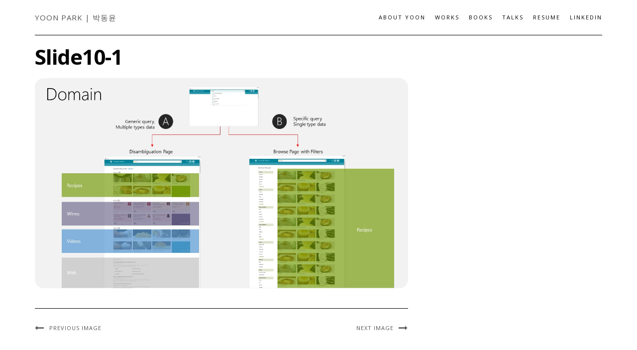

--- FILE ---
content_type: text/html; charset=UTF-8
request_url: https://dongyoonpark.com/msn-web-experience/slide10-1
body_size: 10976
content:
<!DOCTYPE html>
<html dir="ltr" lang="en-US" prefix="og: https://ogp.me/ns#">
<head>
    <meta charset="UTF-8" />
    <meta http-equiv="X-UA-Compatible" content="IE=edge" />
    <meta name="viewport" content="width=device-width, initial-scale=1" />
    <meta name="description" content="Yoon Park is a designer, creative technologist, and author from Seoul, Korea. As a Principal UX Designer at Microsoft’s HoloLens & Mixed Reality design team, he is leading the design effort for the open-source project Mixed Reality Toolkit(MRTK), focusing on the developer & creator ecosystem experience." />
        <title>Slide10-1 - Yoon Park - Mixed Reality Designer | 박동윤 - 증강현실 혼합현실 공간컴퓨팅 디자이너</title>

		<!-- All in One SEO 4.7.3.1 - aioseo.com -->
		<meta name="robots" content="max-image-preview:large" />
		<link rel="canonical" href="https://dongyoonpark.com/msn-web-experience/slide10-1" />
		<meta name="generator" content="All in One SEO (AIOSEO) 4.7.3.1" />
		<meta property="og:locale" content="en_US" />
		<meta property="og:site_name" content="Yoon Park - Mixed Reality Designer | 박동윤 - 증강현실 혼합현실 공간컴퓨팅 디자이너 - Spatial Computing, Mixed Reality, Augmented Reality, Virtual Reality, AR, VR, MR, XR, 증강현실 디자이너, 가상현실 디자이너, 혼합현실 디자이너" />
		<meta property="og:type" content="article" />
		<meta property="og:title" content="Slide10-1 - Yoon Park - Mixed Reality Designer | 박동윤 - 증강현실 혼합현실 공간컴퓨팅 디자이너" />
		<meta property="og:url" content="https://dongyoonpark.com/msn-web-experience/slide10-1" />
		<meta property="article:published_time" content="2021-07-31T05:14:26+00:00" />
		<meta property="article:modified_time" content="2021-07-31T05:14:26+00:00" />
		<meta name="twitter:card" content="summary" />
		<meta name="twitter:site" content="@cre8ivepark" />
		<meta name="twitter:title" content="Slide10-1 - Yoon Park - Mixed Reality Designer | 박동윤 - 증강현실 혼합현실 공간컴퓨팅 디자이너" />
		<meta name="twitter:creator" content="@cre8ivepark" />
		<script type="application/ld+json" class="aioseo-schema">
			{"@context":"https:\/\/schema.org","@graph":[{"@type":"BreadcrumbList","@id":"https:\/\/dongyoonpark.com\/msn-web-experience\/slide10-1#breadcrumblist","itemListElement":[{"@type":"ListItem","@id":"https:\/\/dongyoonpark.com\/#listItem","position":1,"name":"Home","item":"https:\/\/dongyoonpark.com\/","nextItem":"https:\/\/dongyoonpark.com\/msn-web-experience\/slide10-1#listItem"},{"@type":"ListItem","@id":"https:\/\/dongyoonpark.com\/msn-web-experience\/slide10-1#listItem","position":2,"name":"Slide10-1","previousItem":"https:\/\/dongyoonpark.com\/#listItem"}]},{"@type":"ItemPage","@id":"https:\/\/dongyoonpark.com\/msn-web-experience\/slide10-1#itempage","url":"https:\/\/dongyoonpark.com\/msn-web-experience\/slide10-1","name":"Slide10-1 - Yoon Park - Mixed Reality Designer | \ubc15\ub3d9\uc724 - \uc99d\uac15\ud604\uc2e4 \ud63c\ud569\ud604\uc2e4 \uacf5\uac04\ucef4\ud4e8\ud305 \ub514\uc790\uc774\ub108","inLanguage":"en-US","isPartOf":{"@id":"https:\/\/dongyoonpark.com\/#website"},"breadcrumb":{"@id":"https:\/\/dongyoonpark.com\/msn-web-experience\/slide10-1#breadcrumblist"},"author":{"@id":"https:\/\/dongyoonpark.com\/author\/cre8ivepark#author"},"creator":{"@id":"https:\/\/dongyoonpark.com\/author\/cre8ivepark#author"},"datePublished":"2021-07-31T05:14:26+00:00","dateModified":"2021-07-31T05:14:26+00:00"},{"@type":"Organization","@id":"https:\/\/dongyoonpark.com\/#organization","name":"Yoon Park (Dong Yoon) \ubc15\ub3d9\uc724 - Principal UX Designer, Microsoft HoloLens, Mixed Reality, Augmented Reality, Virtual Reality, MRTK, Creator of Typography Insight, \ub9c8\uc774\ud06c\ub85c\uc18c\ud504\ud2b8 \ud640\ub85c\ub80c\uc988 \uc99d\uac15\ud604\uc2e4 \uac00\uc0c1\ud604\uc2e4 \ud63c\ud569\ud604\uc2e4 \ub514\uc790\uc774\ub108","description":"Spatial Computing, Mixed Reality, Augmented Reality, Virtual Reality, AR, VR, MR, XR, \uc99d\uac15\ud604\uc2e4 \ub514\uc790\uc774\ub108, \uac00\uc0c1\ud604\uc2e4 \ub514\uc790\uc774\ub108, \ud63c\ud569\ud604\uc2e4 \ub514\uc790\uc774\ub108","url":"https:\/\/dongyoonpark.com\/","sameAs":["https:\/\/twitter.com\/cre8ivepark","https:\/\/www.linkedin.com\/in\/cre8ivepark\/"]},{"@type":"Person","@id":"https:\/\/dongyoonpark.com\/author\/cre8ivepark#author","url":"https:\/\/dongyoonpark.com\/author\/cre8ivepark","name":"cre8ivepark","image":{"@type":"ImageObject","@id":"https:\/\/dongyoonpark.com\/msn-web-experience\/slide10-1#authorImage","url":"https:\/\/secure.gravatar.com\/avatar\/5ab7754d3e34f824dcdf040f0178eed5?s=96&d=mm&r=g","width":96,"height":96,"caption":"cre8ivepark"}},{"@type":"WebSite","@id":"https:\/\/dongyoonpark.com\/#website","url":"https:\/\/dongyoonpark.com\/","name":"Yoon Park - Mixed Reality Designer | \ubc15\ub3d9\uc724 - \uc99d\uac15\ud604\uc2e4 \ud63c\ud569\ud604\uc2e4 \uacf5\uac04\ucef4\ud4e8\ud305 \ub514\uc790\uc774\ub108","description":"Spatial Computing, Mixed Reality, Augmented Reality, Virtual Reality, AR, VR, MR, XR, \uc99d\uac15\ud604\uc2e4 \ub514\uc790\uc774\ub108, \uac00\uc0c1\ud604\uc2e4 \ub514\uc790\uc774\ub108, \ud63c\ud569\ud604\uc2e4 \ub514\uc790\uc774\ub108","inLanguage":"en-US","publisher":{"@id":"https:\/\/dongyoonpark.com\/#organization"}}]}
		</script>
		<!-- All in One SEO -->

<link rel='dns-prefetch' href='//www.googletagmanager.com' />
<link rel='dns-prefetch' href='//fonts.googleapis.com' />
<link rel="alternate" type="application/rss+xml" title="Yoon Park - Mixed Reality Designer | 박동윤 - 증강현실 혼합현실 공간컴퓨팅 디자이너 &raquo; Feed" href="https://dongyoonpark.com/feed" />
<link rel="alternate" type="application/rss+xml" title="Yoon Park - Mixed Reality Designer | 박동윤 - 증강현실 혼합현실 공간컴퓨팅 디자이너 &raquo; Comments Feed" href="https://dongyoonpark.com/comments/feed" />
		<!-- This site uses the Google Analytics by MonsterInsights plugin v9.11.1 - Using Analytics tracking - https://www.monsterinsights.com/ -->
							<script src="//www.googletagmanager.com/gtag/js?id=G-SP8MJW2BNL"  data-cfasync="false" data-wpfc-render="false" type="text/javascript" async></script>
			<script data-cfasync="false" data-wpfc-render="false" type="text/javascript">
				var mi_version = '9.11.1';
				var mi_track_user = true;
				var mi_no_track_reason = '';
								var MonsterInsightsDefaultLocations = {"page_location":"https:\/\/dongyoonpark.com\/msn-web-experience\/slide10-1\/"};
								if ( typeof MonsterInsightsPrivacyGuardFilter === 'function' ) {
					var MonsterInsightsLocations = (typeof MonsterInsightsExcludeQuery === 'object') ? MonsterInsightsPrivacyGuardFilter( MonsterInsightsExcludeQuery ) : MonsterInsightsPrivacyGuardFilter( MonsterInsightsDefaultLocations );
				} else {
					var MonsterInsightsLocations = (typeof MonsterInsightsExcludeQuery === 'object') ? MonsterInsightsExcludeQuery : MonsterInsightsDefaultLocations;
				}

								var disableStrs = [
										'ga-disable-G-SP8MJW2BNL',
									];

				/* Function to detect opted out users */
				function __gtagTrackerIsOptedOut() {
					for (var index = 0; index < disableStrs.length; index++) {
						if (document.cookie.indexOf(disableStrs[index] + '=true') > -1) {
							return true;
						}
					}

					return false;
				}

				/* Disable tracking if the opt-out cookie exists. */
				if (__gtagTrackerIsOptedOut()) {
					for (var index = 0; index < disableStrs.length; index++) {
						window[disableStrs[index]] = true;
					}
				}

				/* Opt-out function */
				function __gtagTrackerOptout() {
					for (var index = 0; index < disableStrs.length; index++) {
						document.cookie = disableStrs[index] + '=true; expires=Thu, 31 Dec 2099 23:59:59 UTC; path=/';
						window[disableStrs[index]] = true;
					}
				}

				if ('undefined' === typeof gaOptout) {
					function gaOptout() {
						__gtagTrackerOptout();
					}
				}
								window.dataLayer = window.dataLayer || [];

				window.MonsterInsightsDualTracker = {
					helpers: {},
					trackers: {},
				};
				if (mi_track_user) {
					function __gtagDataLayer() {
						dataLayer.push(arguments);
					}

					function __gtagTracker(type, name, parameters) {
						if (!parameters) {
							parameters = {};
						}

						if (parameters.send_to) {
							__gtagDataLayer.apply(null, arguments);
							return;
						}

						if (type === 'event') {
														parameters.send_to = monsterinsights_frontend.v4_id;
							var hookName = name;
							if (typeof parameters['event_category'] !== 'undefined') {
								hookName = parameters['event_category'] + ':' + name;
							}

							if (typeof MonsterInsightsDualTracker.trackers[hookName] !== 'undefined') {
								MonsterInsightsDualTracker.trackers[hookName](parameters);
							} else {
								__gtagDataLayer('event', name, parameters);
							}
							
						} else {
							__gtagDataLayer.apply(null, arguments);
						}
					}

					__gtagTracker('js', new Date());
					__gtagTracker('set', {
						'developer_id.dZGIzZG': true,
											});
					if ( MonsterInsightsLocations.page_location ) {
						__gtagTracker('set', MonsterInsightsLocations);
					}
										__gtagTracker('config', 'G-SP8MJW2BNL', {"forceSSL":"true","link_attribution":"true"} );
										window.gtag = __gtagTracker;										(function () {
						/* https://developers.google.com/analytics/devguides/collection/analyticsjs/ */
						/* ga and __gaTracker compatibility shim. */
						var noopfn = function () {
							return null;
						};
						var newtracker = function () {
							return new Tracker();
						};
						var Tracker = function () {
							return null;
						};
						var p = Tracker.prototype;
						p.get = noopfn;
						p.set = noopfn;
						p.send = function () {
							var args = Array.prototype.slice.call(arguments);
							args.unshift('send');
							__gaTracker.apply(null, args);
						};
						var __gaTracker = function () {
							var len = arguments.length;
							if (len === 0) {
								return;
							}
							var f = arguments[len - 1];
							if (typeof f !== 'object' || f === null || typeof f.hitCallback !== 'function') {
								if ('send' === arguments[0]) {
									var hitConverted, hitObject = false, action;
									if ('event' === arguments[1]) {
										if ('undefined' !== typeof arguments[3]) {
											hitObject = {
												'eventAction': arguments[3],
												'eventCategory': arguments[2],
												'eventLabel': arguments[4],
												'value': arguments[5] ? arguments[5] : 1,
											}
										}
									}
									if ('pageview' === arguments[1]) {
										if ('undefined' !== typeof arguments[2]) {
											hitObject = {
												'eventAction': 'page_view',
												'page_path': arguments[2],
											}
										}
									}
									if (typeof arguments[2] === 'object') {
										hitObject = arguments[2];
									}
									if (typeof arguments[5] === 'object') {
										Object.assign(hitObject, arguments[5]);
									}
									if ('undefined' !== typeof arguments[1].hitType) {
										hitObject = arguments[1];
										if ('pageview' === hitObject.hitType) {
											hitObject.eventAction = 'page_view';
										}
									}
									if (hitObject) {
										action = 'timing' === arguments[1].hitType ? 'timing_complete' : hitObject.eventAction;
										hitConverted = mapArgs(hitObject);
										__gtagTracker('event', action, hitConverted);
									}
								}
								return;
							}

							function mapArgs(args) {
								var arg, hit = {};
								var gaMap = {
									'eventCategory': 'event_category',
									'eventAction': 'event_action',
									'eventLabel': 'event_label',
									'eventValue': 'event_value',
									'nonInteraction': 'non_interaction',
									'timingCategory': 'event_category',
									'timingVar': 'name',
									'timingValue': 'value',
									'timingLabel': 'event_label',
									'page': 'page_path',
									'location': 'page_location',
									'title': 'page_title',
									'referrer' : 'page_referrer',
								};
								for (arg in args) {
																		if (!(!args.hasOwnProperty(arg) || !gaMap.hasOwnProperty(arg))) {
										hit[gaMap[arg]] = args[arg];
									} else {
										hit[arg] = args[arg];
									}
								}
								return hit;
							}

							try {
								f.hitCallback();
							} catch (ex) {
							}
						};
						__gaTracker.create = newtracker;
						__gaTracker.getByName = newtracker;
						__gaTracker.getAll = function () {
							return [];
						};
						__gaTracker.remove = noopfn;
						__gaTracker.loaded = true;
						window['__gaTracker'] = __gaTracker;
					})();
									} else {
										console.log("");
					(function () {
						function __gtagTracker() {
							return null;
						}

						window['__gtagTracker'] = __gtagTracker;
						window['gtag'] = __gtagTracker;
					})();
									}
			</script>
							<!-- / Google Analytics by MonsterInsights -->
		<script type="text/javascript">
/* <![CDATA[ */
window._wpemojiSettings = {"baseUrl":"https:\/\/s.w.org\/images\/core\/emoji\/15.0.3\/72x72\/","ext":".png","svgUrl":"https:\/\/s.w.org\/images\/core\/emoji\/15.0.3\/svg\/","svgExt":".svg","source":{"concatemoji":"https:\/\/dongyoonpark.com\/wp-includes\/js\/wp-emoji-release.min.js?ver=7415b5e93cd9c9d86d2c05cafaea7aad"}};
/*! This file is auto-generated */
!function(i,n){var o,s,e;function c(e){try{var t={supportTests:e,timestamp:(new Date).valueOf()};sessionStorage.setItem(o,JSON.stringify(t))}catch(e){}}function p(e,t,n){e.clearRect(0,0,e.canvas.width,e.canvas.height),e.fillText(t,0,0);var t=new Uint32Array(e.getImageData(0,0,e.canvas.width,e.canvas.height).data),r=(e.clearRect(0,0,e.canvas.width,e.canvas.height),e.fillText(n,0,0),new Uint32Array(e.getImageData(0,0,e.canvas.width,e.canvas.height).data));return t.every(function(e,t){return e===r[t]})}function u(e,t,n){switch(t){case"flag":return n(e,"\ud83c\udff3\ufe0f\u200d\u26a7\ufe0f","\ud83c\udff3\ufe0f\u200b\u26a7\ufe0f")?!1:!n(e,"\ud83c\uddfa\ud83c\uddf3","\ud83c\uddfa\u200b\ud83c\uddf3")&&!n(e,"\ud83c\udff4\udb40\udc67\udb40\udc62\udb40\udc65\udb40\udc6e\udb40\udc67\udb40\udc7f","\ud83c\udff4\u200b\udb40\udc67\u200b\udb40\udc62\u200b\udb40\udc65\u200b\udb40\udc6e\u200b\udb40\udc67\u200b\udb40\udc7f");case"emoji":return!n(e,"\ud83d\udc26\u200d\u2b1b","\ud83d\udc26\u200b\u2b1b")}return!1}function f(e,t,n){var r="undefined"!=typeof WorkerGlobalScope&&self instanceof WorkerGlobalScope?new OffscreenCanvas(300,150):i.createElement("canvas"),a=r.getContext("2d",{willReadFrequently:!0}),o=(a.textBaseline="top",a.font="600 32px Arial",{});return e.forEach(function(e){o[e]=t(a,e,n)}),o}function t(e){var t=i.createElement("script");t.src=e,t.defer=!0,i.head.appendChild(t)}"undefined"!=typeof Promise&&(o="wpEmojiSettingsSupports",s=["flag","emoji"],n.supports={everything:!0,everythingExceptFlag:!0},e=new Promise(function(e){i.addEventListener("DOMContentLoaded",e,{once:!0})}),new Promise(function(t){var n=function(){try{var e=JSON.parse(sessionStorage.getItem(o));if("object"==typeof e&&"number"==typeof e.timestamp&&(new Date).valueOf()<e.timestamp+604800&&"object"==typeof e.supportTests)return e.supportTests}catch(e){}return null}();if(!n){if("undefined"!=typeof Worker&&"undefined"!=typeof OffscreenCanvas&&"undefined"!=typeof URL&&URL.createObjectURL&&"undefined"!=typeof Blob)try{var e="postMessage("+f.toString()+"("+[JSON.stringify(s),u.toString(),p.toString()].join(",")+"));",r=new Blob([e],{type:"text/javascript"}),a=new Worker(URL.createObjectURL(r),{name:"wpTestEmojiSupports"});return void(a.onmessage=function(e){c(n=e.data),a.terminate(),t(n)})}catch(e){}c(n=f(s,u,p))}t(n)}).then(function(e){for(var t in e)n.supports[t]=e[t],n.supports.everything=n.supports.everything&&n.supports[t],"flag"!==t&&(n.supports.everythingExceptFlag=n.supports.everythingExceptFlag&&n.supports[t]);n.supports.everythingExceptFlag=n.supports.everythingExceptFlag&&!n.supports.flag,n.DOMReady=!1,n.readyCallback=function(){n.DOMReady=!0}}).then(function(){return e}).then(function(){var e;n.supports.everything||(n.readyCallback(),(e=n.source||{}).concatemoji?t(e.concatemoji):e.wpemoji&&e.twemoji&&(t(e.twemoji),t(e.wpemoji)))}))}((window,document),window._wpemojiSettings);
/* ]]> */
</script>
<style id='wp-emoji-styles-inline-css' type='text/css'>

	img.wp-smiley, img.emoji {
		display: inline !important;
		border: none !important;
		box-shadow: none !important;
		height: 1em !important;
		width: 1em !important;
		margin: 0 0.07em !important;
		vertical-align: -0.1em !important;
		background: none !important;
		padding: 0 !important;
	}
</style>
<link rel='stylesheet' id='wp-block-library-css' href='https://dongyoonpark.com/wp-includes/css/dist/block-library/style.min.css?ver=7415b5e93cd9c9d86d2c05cafaea7aad' type='text/css' media='all' />
<style id='classic-theme-styles-inline-css' type='text/css'>
/*! This file is auto-generated */
.wp-block-button__link{color:#fff;background-color:#32373c;border-radius:9999px;box-shadow:none;text-decoration:none;padding:calc(.667em + 2px) calc(1.333em + 2px);font-size:1.125em}.wp-block-file__button{background:#32373c;color:#fff;text-decoration:none}
</style>
<style id='global-styles-inline-css' type='text/css'>
:root{--wp--preset--aspect-ratio--square: 1;--wp--preset--aspect-ratio--4-3: 4/3;--wp--preset--aspect-ratio--3-4: 3/4;--wp--preset--aspect-ratio--3-2: 3/2;--wp--preset--aspect-ratio--2-3: 2/3;--wp--preset--aspect-ratio--16-9: 16/9;--wp--preset--aspect-ratio--9-16: 9/16;--wp--preset--color--black: #000000;--wp--preset--color--cyan-bluish-gray: #abb8c3;--wp--preset--color--white: #ffffff;--wp--preset--color--pale-pink: #f78da7;--wp--preset--color--vivid-red: #cf2e2e;--wp--preset--color--luminous-vivid-orange: #ff6900;--wp--preset--color--luminous-vivid-amber: #fcb900;--wp--preset--color--light-green-cyan: #7bdcb5;--wp--preset--color--vivid-green-cyan: #00d084;--wp--preset--color--pale-cyan-blue: #8ed1fc;--wp--preset--color--vivid-cyan-blue: #0693e3;--wp--preset--color--vivid-purple: #9b51e0;--wp--preset--gradient--vivid-cyan-blue-to-vivid-purple: linear-gradient(135deg,rgba(6,147,227,1) 0%,rgb(155,81,224) 100%);--wp--preset--gradient--light-green-cyan-to-vivid-green-cyan: linear-gradient(135deg,rgb(122,220,180) 0%,rgb(0,208,130) 100%);--wp--preset--gradient--luminous-vivid-amber-to-luminous-vivid-orange: linear-gradient(135deg,rgba(252,185,0,1) 0%,rgba(255,105,0,1) 100%);--wp--preset--gradient--luminous-vivid-orange-to-vivid-red: linear-gradient(135deg,rgba(255,105,0,1) 0%,rgb(207,46,46) 100%);--wp--preset--gradient--very-light-gray-to-cyan-bluish-gray: linear-gradient(135deg,rgb(238,238,238) 0%,rgb(169,184,195) 100%);--wp--preset--gradient--cool-to-warm-spectrum: linear-gradient(135deg,rgb(74,234,220) 0%,rgb(151,120,209) 20%,rgb(207,42,186) 40%,rgb(238,44,130) 60%,rgb(251,105,98) 80%,rgb(254,248,76) 100%);--wp--preset--gradient--blush-light-purple: linear-gradient(135deg,rgb(255,206,236) 0%,rgb(152,150,240) 100%);--wp--preset--gradient--blush-bordeaux: linear-gradient(135deg,rgb(254,205,165) 0%,rgb(254,45,45) 50%,rgb(107,0,62) 100%);--wp--preset--gradient--luminous-dusk: linear-gradient(135deg,rgb(255,203,112) 0%,rgb(199,81,192) 50%,rgb(65,88,208) 100%);--wp--preset--gradient--pale-ocean: linear-gradient(135deg,rgb(255,245,203) 0%,rgb(182,227,212) 50%,rgb(51,167,181) 100%);--wp--preset--gradient--electric-grass: linear-gradient(135deg,rgb(202,248,128) 0%,rgb(113,206,126) 100%);--wp--preset--gradient--midnight: linear-gradient(135deg,rgb(2,3,129) 0%,rgb(40,116,252) 100%);--wp--preset--font-size--small: 13px;--wp--preset--font-size--medium: 20px;--wp--preset--font-size--large: 36px;--wp--preset--font-size--x-large: 42px;--wp--preset--spacing--20: 0.44rem;--wp--preset--spacing--30: 0.67rem;--wp--preset--spacing--40: 1rem;--wp--preset--spacing--50: 1.5rem;--wp--preset--spacing--60: 2.25rem;--wp--preset--spacing--70: 3.38rem;--wp--preset--spacing--80: 5.06rem;--wp--preset--shadow--natural: 6px 6px 9px rgba(0, 0, 0, 0.2);--wp--preset--shadow--deep: 12px 12px 50px rgba(0, 0, 0, 0.4);--wp--preset--shadow--sharp: 6px 6px 0px rgba(0, 0, 0, 0.2);--wp--preset--shadow--outlined: 6px 6px 0px -3px rgba(255, 255, 255, 1), 6px 6px rgba(0, 0, 0, 1);--wp--preset--shadow--crisp: 6px 6px 0px rgba(0, 0, 0, 1);}:where(.is-layout-flex){gap: 0.5em;}:where(.is-layout-grid){gap: 0.5em;}body .is-layout-flex{display: flex;}.is-layout-flex{flex-wrap: wrap;align-items: center;}.is-layout-flex > :is(*, div){margin: 0;}body .is-layout-grid{display: grid;}.is-layout-grid > :is(*, div){margin: 0;}:where(.wp-block-columns.is-layout-flex){gap: 2em;}:where(.wp-block-columns.is-layout-grid){gap: 2em;}:where(.wp-block-post-template.is-layout-flex){gap: 1.25em;}:where(.wp-block-post-template.is-layout-grid){gap: 1.25em;}.has-black-color{color: var(--wp--preset--color--black) !important;}.has-cyan-bluish-gray-color{color: var(--wp--preset--color--cyan-bluish-gray) !important;}.has-white-color{color: var(--wp--preset--color--white) !important;}.has-pale-pink-color{color: var(--wp--preset--color--pale-pink) !important;}.has-vivid-red-color{color: var(--wp--preset--color--vivid-red) !important;}.has-luminous-vivid-orange-color{color: var(--wp--preset--color--luminous-vivid-orange) !important;}.has-luminous-vivid-amber-color{color: var(--wp--preset--color--luminous-vivid-amber) !important;}.has-light-green-cyan-color{color: var(--wp--preset--color--light-green-cyan) !important;}.has-vivid-green-cyan-color{color: var(--wp--preset--color--vivid-green-cyan) !important;}.has-pale-cyan-blue-color{color: var(--wp--preset--color--pale-cyan-blue) !important;}.has-vivid-cyan-blue-color{color: var(--wp--preset--color--vivid-cyan-blue) !important;}.has-vivid-purple-color{color: var(--wp--preset--color--vivid-purple) !important;}.has-black-background-color{background-color: var(--wp--preset--color--black) !important;}.has-cyan-bluish-gray-background-color{background-color: var(--wp--preset--color--cyan-bluish-gray) !important;}.has-white-background-color{background-color: var(--wp--preset--color--white) !important;}.has-pale-pink-background-color{background-color: var(--wp--preset--color--pale-pink) !important;}.has-vivid-red-background-color{background-color: var(--wp--preset--color--vivid-red) !important;}.has-luminous-vivid-orange-background-color{background-color: var(--wp--preset--color--luminous-vivid-orange) !important;}.has-luminous-vivid-amber-background-color{background-color: var(--wp--preset--color--luminous-vivid-amber) !important;}.has-light-green-cyan-background-color{background-color: var(--wp--preset--color--light-green-cyan) !important;}.has-vivid-green-cyan-background-color{background-color: var(--wp--preset--color--vivid-green-cyan) !important;}.has-pale-cyan-blue-background-color{background-color: var(--wp--preset--color--pale-cyan-blue) !important;}.has-vivid-cyan-blue-background-color{background-color: var(--wp--preset--color--vivid-cyan-blue) !important;}.has-vivid-purple-background-color{background-color: var(--wp--preset--color--vivid-purple) !important;}.has-black-border-color{border-color: var(--wp--preset--color--black) !important;}.has-cyan-bluish-gray-border-color{border-color: var(--wp--preset--color--cyan-bluish-gray) !important;}.has-white-border-color{border-color: var(--wp--preset--color--white) !important;}.has-pale-pink-border-color{border-color: var(--wp--preset--color--pale-pink) !important;}.has-vivid-red-border-color{border-color: var(--wp--preset--color--vivid-red) !important;}.has-luminous-vivid-orange-border-color{border-color: var(--wp--preset--color--luminous-vivid-orange) !important;}.has-luminous-vivid-amber-border-color{border-color: var(--wp--preset--color--luminous-vivid-amber) !important;}.has-light-green-cyan-border-color{border-color: var(--wp--preset--color--light-green-cyan) !important;}.has-vivid-green-cyan-border-color{border-color: var(--wp--preset--color--vivid-green-cyan) !important;}.has-pale-cyan-blue-border-color{border-color: var(--wp--preset--color--pale-cyan-blue) !important;}.has-vivid-cyan-blue-border-color{border-color: var(--wp--preset--color--vivid-cyan-blue) !important;}.has-vivid-purple-border-color{border-color: var(--wp--preset--color--vivid-purple) !important;}.has-vivid-cyan-blue-to-vivid-purple-gradient-background{background: var(--wp--preset--gradient--vivid-cyan-blue-to-vivid-purple) !important;}.has-light-green-cyan-to-vivid-green-cyan-gradient-background{background: var(--wp--preset--gradient--light-green-cyan-to-vivid-green-cyan) !important;}.has-luminous-vivid-amber-to-luminous-vivid-orange-gradient-background{background: var(--wp--preset--gradient--luminous-vivid-amber-to-luminous-vivid-orange) !important;}.has-luminous-vivid-orange-to-vivid-red-gradient-background{background: var(--wp--preset--gradient--luminous-vivid-orange-to-vivid-red) !important;}.has-very-light-gray-to-cyan-bluish-gray-gradient-background{background: var(--wp--preset--gradient--very-light-gray-to-cyan-bluish-gray) !important;}.has-cool-to-warm-spectrum-gradient-background{background: var(--wp--preset--gradient--cool-to-warm-spectrum) !important;}.has-blush-light-purple-gradient-background{background: var(--wp--preset--gradient--blush-light-purple) !important;}.has-blush-bordeaux-gradient-background{background: var(--wp--preset--gradient--blush-bordeaux) !important;}.has-luminous-dusk-gradient-background{background: var(--wp--preset--gradient--luminous-dusk) !important;}.has-pale-ocean-gradient-background{background: var(--wp--preset--gradient--pale-ocean) !important;}.has-electric-grass-gradient-background{background: var(--wp--preset--gradient--electric-grass) !important;}.has-midnight-gradient-background{background: var(--wp--preset--gradient--midnight) !important;}.has-small-font-size{font-size: var(--wp--preset--font-size--small) !important;}.has-medium-font-size{font-size: var(--wp--preset--font-size--medium) !important;}.has-large-font-size{font-size: var(--wp--preset--font-size--large) !important;}.has-x-large-font-size{font-size: var(--wp--preset--font-size--x-large) !important;}
:where(.wp-block-post-template.is-layout-flex){gap: 1.25em;}:where(.wp-block-post-template.is-layout-grid){gap: 1.25em;}
:where(.wp-block-columns.is-layout-flex){gap: 2em;}:where(.wp-block-columns.is-layout-grid){gap: 2em;}
:root :where(.wp-block-pullquote){font-size: 1.5em;line-height: 1.6;}
</style>
<link rel='stylesheet' id='ctf_styles-css' href='https://dongyoonpark.com/wp-content/plugins/custom-twitter-feeds/css/ctf-styles.min.css?ver=2.2.4' type='text/css' media='all' />
<link rel='stylesheet' id='kale-googlefont1-css' href='//fonts.googleapis.com/css?family=Montserrat%3A400%2C700&#038;ver=6.6.4' type='text/css' media='all' />
<link rel='stylesheet' id='kale-googlefont2-css' href='//fonts.googleapis.com/css?family=Lato%3A400%2C700%2C300%2C300italic%2C400italic%2C700italic&#038;ver=6.6.4' type='text/css' media='all' />
<link rel='stylesheet' id='kale-googlefont3-css' href='//fonts.googleapis.com/css?family=Raleway%3A200&#038;ver=6.6.4' type='text/css' media='all' />
<link rel='stylesheet' id='kale-googlefont4-css' href='//fonts.googleapis.com/css?family=Caveat&#038;ver=6.6.4' type='text/css' media='all' />
<link rel='stylesheet' id='bootstrap-css' href='https://dongyoonpark.com/wp-content/themes/kale/assets/css/bootstrap.min.css?ver=7415b5e93cd9c9d86d2c05cafaea7aad' type='text/css' media='all' />
<link rel='stylesheet' id='bootstrap-select-css' href='https://dongyoonpark.com/wp-content/themes/kale/assets/css/bootstrap-select.min.css?ver=7415b5e93cd9c9d86d2c05cafaea7aad' type='text/css' media='all' />
<link rel='stylesheet' id='smartmenus-bootstrap-css' href='https://dongyoonpark.com/wp-content/themes/kale/assets/css/jquery.smartmenus.bootstrap.css?ver=7415b5e93cd9c9d86d2c05cafaea7aad' type='text/css' media='all' />
<link rel='stylesheet' id='font-awesome-css' href='https://dongyoonpark.com/wp-content/themes/kale/assets/css/font-awesome.min.css?ver=7415b5e93cd9c9d86d2c05cafaea7aad' type='text/css' media='all' />
<link rel='stylesheet' id='owl-carousel-css' href='https://dongyoonpark.com/wp-content/themes/kale/assets/css/owl.carousel.css?ver=7415b5e93cd9c9d86d2c05cafaea7aad' type='text/css' media='all' />
<link rel='stylesheet' id='kale-style-css' href='https://dongyoonpark.com/wp-content/themes/kale/style.css?ver=7415b5e93cd9c9d86d2c05cafaea7aad' type='text/css' media='all' />
<!--n2css--><!--n2js--><script type="text/javascript" src="https://dongyoonpark.com/wp-content/plugins/google-analytics-for-wordpress/assets/js/frontend-gtag.min.js?ver=9.11.1" id="monsterinsights-frontend-script-js" async="async" data-wp-strategy="async"></script>
<script data-cfasync="false" data-wpfc-render="false" type="text/javascript" id='monsterinsights-frontend-script-js-extra'>/* <![CDATA[ */
var monsterinsights_frontend = {"js_events_tracking":"true","download_extensions":"doc,pdf,ppt,zip,xls,docx,pptx,xlsx","inbound_paths":"[{\"path\":\"\\\/go\\\/\",\"label\":\"affiliate\"},{\"path\":\"\\\/recommend\\\/\",\"label\":\"affiliate\"}]","home_url":"https:\/\/dongyoonpark.com","hash_tracking":"false","v4_id":"G-SP8MJW2BNL"};/* ]]> */
</script>
<!--[if lt IE 9]>
<script type="text/javascript" src="https://dongyoonpark.com/wp-content/themes/kale/assets/js/html5shiv.min.js?ver=3.7.0" id="kale-html5-js"></script>
<![endif]-->
<!--[if lt IE 9]>
<script type="text/javascript" src="https://dongyoonpark.com/wp-content/themes/kale/assets/js/respond.min.js?ver=1.3.0" id="kale-respond-js"></script>
<![endif]-->
<script type="text/javascript" src="https://dongyoonpark.com/wp-includes/js/jquery/jquery.min.js?ver=3.7.1" id="jquery-core-js"></script>
<script type="text/javascript" src="https://dongyoonpark.com/wp-includes/js/jquery/jquery-migrate.min.js?ver=3.4.1" id="jquery-migrate-js"></script>

<!-- Google tag (gtag.js) snippet added by Site Kit -->
<!-- Google Analytics snippet added by Site Kit -->
<script type="text/javascript" src="https://www.googletagmanager.com/gtag/js?id=GT-T5J2XZN" id="google_gtagjs-js" async></script>
<script type="text/javascript" id="google_gtagjs-js-after">
/* <![CDATA[ */
window.dataLayer = window.dataLayer || [];function gtag(){dataLayer.push(arguments);}
gtag("set","linker",{"domains":["dongyoonpark.com"]});
gtag("js", new Date());
gtag("set", "developer_id.dZTNiMT", true);
gtag("config", "GT-T5J2XZN");
 window._googlesitekit = window._googlesitekit || {}; window._googlesitekit.throttledEvents = []; window._googlesitekit.gtagEvent = (name, data) => { var key = JSON.stringify( { name, data } ); if ( !! window._googlesitekit.throttledEvents[ key ] ) { return; } window._googlesitekit.throttledEvents[ key ] = true; setTimeout( () => { delete window._googlesitekit.throttledEvents[ key ]; }, 5 ); gtag( "event", name, { ...data, event_source: "site-kit" } ); }; 
/* ]]> */
</script>
<link rel="https://api.w.org/" href="https://dongyoonpark.com/wp-json/" /><link rel="alternate" title="JSON" type="application/json" href="https://dongyoonpark.com/wp-json/wp/v2/media/3224" /><link rel="alternate" title="oEmbed (JSON)" type="application/json+oembed" href="https://dongyoonpark.com/wp-json/oembed/1.0/embed?url=https%3A%2F%2Fdongyoonpark.com%2Fmsn-web-experience%2Fslide10-1" />
<link rel="alternate" title="oEmbed (XML)" type="text/xml+oembed" href="https://dongyoonpark.com/wp-json/oembed/1.0/embed?url=https%3A%2F%2Fdongyoonpark.com%2Fmsn-web-experience%2Fslide10-1&#038;format=xml" />
<meta name="generator" content="Site Kit by Google 1.168.0" /><link rel="icon" href="https://dongyoonpark.com/wp-content/uploads/2025/05/cropped-Profile-32x32.png" sizes="32x32" />
<link rel="icon" href="https://dongyoonpark.com/wp-content/uploads/2025/05/cropped-Profile-192x192.png" sizes="192x192" />
<link rel="apple-touch-icon" href="https://dongyoonpark.com/wp-content/uploads/2025/05/cropped-Profile-180x180.png" />
<meta name="msapplication-TileImage" content="https://dongyoonpark.com/wp-content/uploads/2025/05/cropped-Profile-270x270.png" />
		<style type="text/css" id="wp-custom-css">
			img {
max-width: 100%;
height: auto;
}

figcaption {
    font-size: 0.8em;
    text-align: center;
}

h2.nomargin {     
  margin-top:0; 
	line-height:40px;
}

h2.nomarginLeft {     
  margin-top:0; 
	line-height:40px;
	margin-left:0px;
}

p.nomarginLeft {     
	margin-left:0px;
}

p.tightLineHeight {
	line-height: 20px;
}

p.tightLineHeightNoTopMargin {
  margin-top:0px; 
	line-height: 22px;
}

p.tightBottomMargin {
	margin-top:20px;
	margin-bottom:10px;
}

.subTitleBold {
	font-weight: bold;
	letter-spacing:-1px;
}

h3.subTitleBold {
	font-weight: bold;
}

h3.subTitleBoldNoTopmargin {
	font-weight: bold;
  margin-top:0; 
	letter-spacing:-1px;
}

h4.subTitleBoldNoTopmargin {
	font-weight: bold;
  margin-top:-10px; 
}

p.smallTextLineHeightTight {
	line-height:1.6;
}

.minusTopMargin
{
	margin-top: -20px;
}

.noTopMargin
{
	margin-top: 0px;
}

.noBottomMargin
{
	margin-bottom:0px;
}

.lineHeight125p
{
	line-height:125%;
}

.lineHeight185p
{
	line-height:145%;
}

.fontQuote
{
	font-size:1.15em;
}

.full-width-break {
  width: 100vw;
  position: relative;
  left: 50%;
  right: 50%;
  margin-left: -50vw;
  margin-right: -50vw;
}

.fontSerifBlock {
	font-family: 'Noto Serif', serif;
}
		</style>
		<link href="https://fonts.googleapis.com/css?family=Open+Sans:400,700" rel="stylesheet"> 
<link href="https://fonts.googleapis.com/css2?family=Noto+Serif&display=swap" rel="stylesheet">
</head>

<body data-rsssl=1 class="attachment attachment-template-default single single-attachment postid-3224 attachmentid-3224 attachment-jpeg">

<div class="main-wrapper">
    <div class="container">
        
        <!-- Header -->
        <div class="header">
        
                        
            <!-- Header Row 2 -->
            <!-- div class="header-row-2">
            </div-->
            <!-- /Header Row 2 -->
            
            
            <!-- Header Row 3 -->
            <div class="header-row-3">
                <div class="logo">
                    					
												<div class="header-logo-text"><a href="https://dongyoonpark.com/">Yoon Park | 박동윤</a></div>
											
                                    </div>
                
                <nav class="navbar navbar-default">
                    <div class="navbar-header">
                        <button type="button" class="navbar-toggle collapsed" data-toggle="collapse" data-target=".header-row-3 .navbar-collapse" aria-expanded="false">
                        <span class="sr-only">Toggle Navigation</span>
                        <span class="icon-bar"></span>
                        <span class="icon-bar"></span>
                        <span class="icon-bar"></span>
                        </button>
                    </div>
                    <!-- Navigation -->
                    <div class="navbar-collapse collapse"><ul id="menu-links" class="nav navbar-nav"><li id="menu-item-73" class="menu-item menu-item-type-post_type menu-item-object-page menu-item-73"><a href="https://dongyoonpark.com/about">About Yoon</a></li>
<li id="menu-item-1118" class="menu-item menu-item-type-post_type menu-item-object-page menu-item-1118"><a href="https://dongyoonpark.com/works">Works</a></li>
<li id="menu-item-5263" class="menu-item menu-item-type-post_type menu-item-object-page menu-item-5263"><a href="https://dongyoonpark.com/books">Books</a></li>
<li id="menu-item-1670" class="menu-item menu-item-type-post_type menu-item-object-page menu-item-1670"><a href="https://dongyoonpark.com/talks">Talks</a></li>
<li id="menu-item-3470" class="menu-item menu-item-type-post_type menu-item-object-page menu-item-3470"><a href="https://dongyoonpark.com/resume">Resume</a></li>
<li id="menu-item-37" class="menu-item menu-item-type-custom menu-item-object-custom menu-item-37"><a target="_blank" href="https://www.linkedin.com/in/cre8ivepark">LinkedIn</a></li>
</ul></div>                    <!-- /Navigation -->
                </nav>
            </div>
            <hr class="headerHR" style="margin:10px 0 20px 0"/>
            <!-- /Header Row 3 -->
        </div>
        <!-- /Header -->
        
        
<!-- Two Columns -->
<div class="row two-columns">

    <!-- Main Column -->
        <div class="main-column  col-md-8 ">
        
        <!-- Post Content -->
        <div id="attachment-3224" class="entry entry-attachment post-3224 attachment type-attachment status-inherit hentry">
            
            
                                    <h1 class="entry-title">Slide10-1</h1>
                        
            <div class="attachment-image"><img width="1280" height="720" src="https://dongyoonpark.com/wp-content/uploads/2021/07/Slide10-1.jpg" class="attachment-full size-full" alt="" decoding="async" fetchpriority="high" srcset="https://dongyoonpark.com/wp-content/uploads/2021/07/Slide10-1.jpg 1280w, https://dongyoonpark.com/wp-content/uploads/2021/07/Slide10-1-300x169.jpg 300w, https://dongyoonpark.com/wp-content/uploads/2021/07/Slide10-1-1024x576.jpg 1024w, https://dongyoonpark.com/wp-content/uploads/2021/07/Slide10-1-768x432.jpg 768w" sizes="(max-width: 1280px) 100vw, 1280px" /></div>
            
                        
                    
        </div>
        <!-- /Post Content -->
        
        <hr />
        
        <div class="pagination-post">
            <div class="previous_post"><a href='https://dongyoonpark.com/msn-web-experience/slide3'>Previous Image</a></div>
            <div class="next_post"><a href='https://dongyoonpark.com/msn-web-experience/slide36'>Next Image</a></div>
        </div>
        
        <!-- Post Comments -->
          
        <!-- /Post Comments -->
        
    </div>
    <!-- /Main Column -->
    
    
    <!-- Sidebar -->
<div class="sidebar sidebar-column  col-md-4 "> 
    </div>
<!-- /Sidebar -->    
</div>
<!-- /Two Columns -->
        
<hr />


        
        

<!-- /Footer Widgets -->

                <nav class="navbar navbar-default">
                    <!-- Navigation -->
                    <div class="navbar-collapse collapse"><ul id="menu-links-1" class="nav navbar-nav"><li class="menu-item menu-item-type-post_type menu-item-object-page menu-item-73"><a href="https://dongyoonpark.com/about">About Yoon</a></li>
<li class="menu-item menu-item-type-post_type menu-item-object-page menu-item-1118"><a href="https://dongyoonpark.com/works">Works</a></li>
<li class="menu-item menu-item-type-post_type menu-item-object-page menu-item-5263"><a href="https://dongyoonpark.com/books">Books</a></li>
<li class="menu-item menu-item-type-post_type menu-item-object-page menu-item-1670"><a href="https://dongyoonpark.com/talks">Talks</a></li>
<li class="menu-item menu-item-type-post_type menu-item-object-page menu-item-3470"><a href="https://dongyoonpark.com/resume">Resume</a></li>
<li class="menu-item menu-item-type-custom menu-item-object-custom menu-item-37"><a target="_blank" href="https://www.linkedin.com/in/cre8ivepark">LinkedIn</a></li>
</ul></div>                    <!-- /Navigation -->
                </nav>
<hr style="margin-top:-10px;" class="hideInMobile">
        <!-- Footer -->
        <div class="footer">
            
                        
                                    <div class="footer-copyright">Copyright © <a href="https://dongyoonpark.com">Dong Yoon Park 박동윤</a> All Rights Reserved.</div>
                                
        </div>
        <!-- /Footer -->
        
    </div><!-- /Container -->
</div><!-- /Main Wrapper -->

<script type="text/javascript" src="https://dongyoonpark.com/wp-content/themes/kale/assets/js/bootstrap.min.js?ver=7415b5e93cd9c9d86d2c05cafaea7aad" id="bootstrap-js"></script>
<script type="text/javascript" src="https://dongyoonpark.com/wp-content/themes/kale/assets/js/bootstrap-select.min.js?ver=7415b5e93cd9c9d86d2c05cafaea7aad" id="bootstrap-select-js"></script>
<script type="text/javascript" src="https://dongyoonpark.com/wp-content/themes/kale/assets/js/jquery.smartmenus.js?ver=7415b5e93cd9c9d86d2c05cafaea7aad" id="smartmenus-js"></script>
<script type="text/javascript" src="https://dongyoonpark.com/wp-content/themes/kale/assets/js/jquery.smartmenus.bootstrap.js?ver=7415b5e93cd9c9d86d2c05cafaea7aad" id="smartmenus-bootstrap-js"></script>
<script type="text/javascript" src="https://dongyoonpark.com/wp-content/themes/kale/assets/js/owl.carousel.min.js?ver=7415b5e93cd9c9d86d2c05cafaea7aad" id="owl-carousel-js"></script>
<script type="text/javascript" src="https://dongyoonpark.com/wp-content/themes/kale/assets/js/kale.js?ver=7415b5e93cd9c9d86d2c05cafaea7aad" id="kale-js-js"></script>
</body>
</html>
